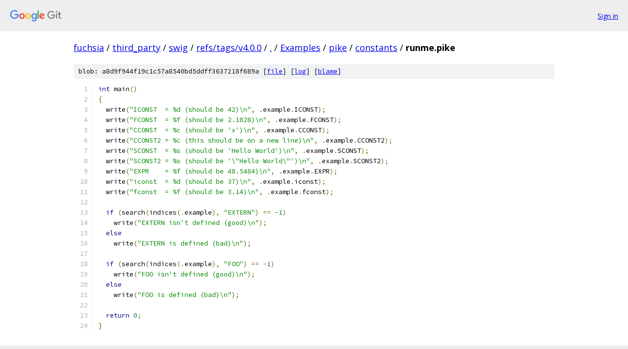

--- FILE ---
content_type: text/html; charset=utf-8
request_url: https://fuchsia.googlesource.com/third_party/swig/+/refs/tags/v4.0.0/Examples/pike/constants/runme.pike
body_size: 1474
content:
<!DOCTYPE html><html lang="en"><head><meta charset="utf-8"><meta name="viewport" content="width=device-width, initial-scale=1"><title>Examples/pike/constants/runme.pike - third_party/swig - Git at Google</title><link rel="stylesheet" type="text/css" href="/+static/base.css"><link rel="stylesheet" type="text/css" href="/+static/prettify/prettify.css"><!-- default customHeadTagPart --></head><body class="Site"><header class="Site-header"><div class="Header"><a class="Header-image" href="/"><img src="//www.gstatic.com/images/branding/lockups/2x/lockup_git_color_108x24dp.png" width="108" height="24" alt="Google Git"></a><div class="Header-menu"> <a class="Header-menuItem" href="https://accounts.google.com/AccountChooser?faa=1&amp;continue=https://fuchsia.googlesource.com/login/third_party/swig/%2B/refs/tags/v4.0.0/Examples/pike/constants/runme.pike">Sign in</a> </div></div></header><div class="Site-content"><div class="Container "><div class="Breadcrumbs"><a class="Breadcrumbs-crumb" href="/?format=HTML">fuchsia</a> / <a class="Breadcrumbs-crumb" href="/third_party/">third_party</a> / <a class="Breadcrumbs-crumb" href="/third_party/swig/">swig</a> / <a class="Breadcrumbs-crumb" href="/third_party/swig/+/refs/tags/v4.0.0">refs/tags/v4.0.0</a> / <a class="Breadcrumbs-crumb" href="/third_party/swig/+/refs/tags/v4.0.0/">.</a> / <a class="Breadcrumbs-crumb" href="/third_party/swig/+/refs/tags/v4.0.0/Examples">Examples</a> / <a class="Breadcrumbs-crumb" href="/third_party/swig/+/refs/tags/v4.0.0/Examples/pike">pike</a> / <a class="Breadcrumbs-crumb" href="/third_party/swig/+/refs/tags/v4.0.0/Examples/pike/constants">constants</a> / <span class="Breadcrumbs-crumb">runme.pike</span></div><div class="u-sha1 u-monospace BlobSha1">blob: a8d9f944f19c1c57a8540bd5ddff3637218f689a [<a href="/third_party/swig/+/refs/tags/v4.0.0/Examples/pike/constants/runme.pike">file</a>] [<a href="/third_party/swig/+log/refs/tags/v4.0.0/Examples/pike/constants/runme.pike">log</a>] [<a href="/third_party/swig/+blame/refs/tags/v4.0.0/Examples/pike/constants/runme.pike">blame</a>]</div><table class="FileContents"><tr class="u-pre u-monospace FileContents-line"><td class="u-lineNum u-noSelect FileContents-lineNum" data-line-number="1"></td><td class="FileContents-lineContents" id="1"><span class="kwd">int</span><span class="pln"> main</span><span class="pun">()</span></td></tr><tr class="u-pre u-monospace FileContents-line"><td class="u-lineNum u-noSelect FileContents-lineNum" data-line-number="2"></td><td class="FileContents-lineContents" id="2"><span class="pun">{</span></td></tr><tr class="u-pre u-monospace FileContents-line"><td class="u-lineNum u-noSelect FileContents-lineNum" data-line-number="3"></td><td class="FileContents-lineContents" id="3"><span class="pln">  write</span><span class="pun">(</span><span class="str">&quot;ICONST  = %d (should be 42)\n&quot;</span><span class="pun">,</span><span class="pln"> </span><span class="pun">.</span><span class="pln">example</span><span class="pun">.</span><span class="pln">ICONST</span><span class="pun">);</span></td></tr><tr class="u-pre u-monospace FileContents-line"><td class="u-lineNum u-noSelect FileContents-lineNum" data-line-number="4"></td><td class="FileContents-lineContents" id="4"><span class="pln">  write</span><span class="pun">(</span><span class="str">&quot;FCONST  = %f (should be 2.1828)\n&quot;</span><span class="pun">,</span><span class="pln"> </span><span class="pun">.</span><span class="pln">example</span><span class="pun">.</span><span class="pln">FCONST</span><span class="pun">);</span></td></tr><tr class="u-pre u-monospace FileContents-line"><td class="u-lineNum u-noSelect FileContents-lineNum" data-line-number="5"></td><td class="FileContents-lineContents" id="5"><span class="pln">  write</span><span class="pun">(</span><span class="str">&quot;CCONST  = %c (should be &#39;x&#39;)\n&quot;</span><span class="pun">,</span><span class="pln"> </span><span class="pun">.</span><span class="pln">example</span><span class="pun">.</span><span class="pln">CCONST</span><span class="pun">);</span></td></tr><tr class="u-pre u-monospace FileContents-line"><td class="u-lineNum u-noSelect FileContents-lineNum" data-line-number="6"></td><td class="FileContents-lineContents" id="6"><span class="pln">  write</span><span class="pun">(</span><span class="str">&quot;CCONST2 = %c (this should be on a new line)\n&quot;</span><span class="pun">,</span><span class="pln"> </span><span class="pun">.</span><span class="pln">example</span><span class="pun">.</span><span class="pln">CCONST2</span><span class="pun">);</span></td></tr><tr class="u-pre u-monospace FileContents-line"><td class="u-lineNum u-noSelect FileContents-lineNum" data-line-number="7"></td><td class="FileContents-lineContents" id="7"><span class="pln">  write</span><span class="pun">(</span><span class="str">&quot;SCONST  = %s (should be &#39;Hello World&#39;)\n&quot;</span><span class="pun">,</span><span class="pln"> </span><span class="pun">.</span><span class="pln">example</span><span class="pun">.</span><span class="pln">SCONST</span><span class="pun">);</span></td></tr><tr class="u-pre u-monospace FileContents-line"><td class="u-lineNum u-noSelect FileContents-lineNum" data-line-number="8"></td><td class="FileContents-lineContents" id="8"><span class="pln">  write</span><span class="pun">(</span><span class="str">&quot;SCONST2 = %s (should be &#39;\&quot;Hello World\&quot;&#39;)\n&quot;</span><span class="pun">,</span><span class="pln"> </span><span class="pun">.</span><span class="pln">example</span><span class="pun">.</span><span class="pln">SCONST2</span><span class="pun">);</span></td></tr><tr class="u-pre u-monospace FileContents-line"><td class="u-lineNum u-noSelect FileContents-lineNum" data-line-number="9"></td><td class="FileContents-lineContents" id="9"><span class="pln">  write</span><span class="pun">(</span><span class="str">&quot;EXPR    = %f (should be 48.5484)\n&quot;</span><span class="pun">,</span><span class="pln"> </span><span class="pun">.</span><span class="pln">example</span><span class="pun">.</span><span class="pln">EXPR</span><span class="pun">);</span></td></tr><tr class="u-pre u-monospace FileContents-line"><td class="u-lineNum u-noSelect FileContents-lineNum" data-line-number="10"></td><td class="FileContents-lineContents" id="10"><span class="pln">  write</span><span class="pun">(</span><span class="str">&quot;iconst  = %d (should be 37)\n&quot;</span><span class="pun">,</span><span class="pln"> </span><span class="pun">.</span><span class="pln">example</span><span class="pun">.</span><span class="pln">iconst</span><span class="pun">);</span></td></tr><tr class="u-pre u-monospace FileContents-line"><td class="u-lineNum u-noSelect FileContents-lineNum" data-line-number="11"></td><td class="FileContents-lineContents" id="11"><span class="pln">  write</span><span class="pun">(</span><span class="str">&quot;fconst  = %f (should be 3.14)\n&quot;</span><span class="pun">,</span><span class="pln"> </span><span class="pun">.</span><span class="pln">example</span><span class="pun">.</span><span class="pln">fconst</span><span class="pun">);</span></td></tr><tr class="u-pre u-monospace FileContents-line"><td class="u-lineNum u-noSelect FileContents-lineNum" data-line-number="12"></td><td class="FileContents-lineContents" id="12"></td></tr><tr class="u-pre u-monospace FileContents-line"><td class="u-lineNum u-noSelect FileContents-lineNum" data-line-number="13"></td><td class="FileContents-lineContents" id="13"><span class="pln">  </span><span class="kwd">if</span><span class="pln"> </span><span class="pun">(</span><span class="pln">search</span><span class="pun">(</span><span class="pln">indices</span><span class="pun">(.</span><span class="pln">example</span><span class="pun">),</span><span class="pln"> </span><span class="str">&quot;EXTERN&quot;</span><span class="pun">)</span><span class="pln"> </span><span class="pun">==</span><span class="pln"> </span><span class="pun">-</span><span class="lit">1</span><span class="pun">)</span></td></tr><tr class="u-pre u-monospace FileContents-line"><td class="u-lineNum u-noSelect FileContents-lineNum" data-line-number="14"></td><td class="FileContents-lineContents" id="14"><span class="pln">    write</span><span class="pun">(</span><span class="str">&quot;EXTERN isn&#39;t defined (good)\n&quot;</span><span class="pun">);</span></td></tr><tr class="u-pre u-monospace FileContents-line"><td class="u-lineNum u-noSelect FileContents-lineNum" data-line-number="15"></td><td class="FileContents-lineContents" id="15"><span class="pln">  </span><span class="kwd">else</span></td></tr><tr class="u-pre u-monospace FileContents-line"><td class="u-lineNum u-noSelect FileContents-lineNum" data-line-number="16"></td><td class="FileContents-lineContents" id="16"><span class="pln">    write</span><span class="pun">(</span><span class="str">&quot;EXTERN is defined (bad)\n&quot;</span><span class="pun">);</span></td></tr><tr class="u-pre u-monospace FileContents-line"><td class="u-lineNum u-noSelect FileContents-lineNum" data-line-number="17"></td><td class="FileContents-lineContents" id="17"></td></tr><tr class="u-pre u-monospace FileContents-line"><td class="u-lineNum u-noSelect FileContents-lineNum" data-line-number="18"></td><td class="FileContents-lineContents" id="18"><span class="pln">  </span><span class="kwd">if</span><span class="pln"> </span><span class="pun">(</span><span class="pln">search</span><span class="pun">(</span><span class="pln">indices</span><span class="pun">(.</span><span class="pln">example</span><span class="pun">),</span><span class="pln"> </span><span class="str">&quot;FOO&quot;</span><span class="pun">)</span><span class="pln"> </span><span class="pun">==</span><span class="pln"> </span><span class="pun">-</span><span class="lit">1</span><span class="pun">)</span></td></tr><tr class="u-pre u-monospace FileContents-line"><td class="u-lineNum u-noSelect FileContents-lineNum" data-line-number="19"></td><td class="FileContents-lineContents" id="19"><span class="pln">    write</span><span class="pun">(</span><span class="str">&quot;FOO isn&#39;t defined (good)\n&quot;</span><span class="pun">);</span></td></tr><tr class="u-pre u-monospace FileContents-line"><td class="u-lineNum u-noSelect FileContents-lineNum" data-line-number="20"></td><td class="FileContents-lineContents" id="20"><span class="pln">  </span><span class="kwd">else</span></td></tr><tr class="u-pre u-monospace FileContents-line"><td class="u-lineNum u-noSelect FileContents-lineNum" data-line-number="21"></td><td class="FileContents-lineContents" id="21"><span class="pln">    write</span><span class="pun">(</span><span class="str">&quot;FOO is defined (bad)\n&quot;</span><span class="pun">);</span></td></tr><tr class="u-pre u-monospace FileContents-line"><td class="u-lineNum u-noSelect FileContents-lineNum" data-line-number="22"></td><td class="FileContents-lineContents" id="22"></td></tr><tr class="u-pre u-monospace FileContents-line"><td class="u-lineNum u-noSelect FileContents-lineNum" data-line-number="23"></td><td class="FileContents-lineContents" id="23"><span class="pln">  </span><span class="kwd">return</span><span class="pln"> </span><span class="lit">0</span><span class="pun">;</span></td></tr><tr class="u-pre u-monospace FileContents-line"><td class="u-lineNum u-noSelect FileContents-lineNum" data-line-number="24"></td><td class="FileContents-lineContents" id="24"><span class="pun">}</span></td></tr></table><script nonce="UPhvF0Z7X3rPhc7JgExnlg">for (let lineNumEl of document.querySelectorAll('td.u-lineNum')) {lineNumEl.onclick = () => {window.location.hash = `#${lineNumEl.getAttribute('data-line-number')}`;};}</script></div> <!-- Container --></div> <!-- Site-content --><footer class="Site-footer"><div class="Footer"><span class="Footer-poweredBy">Powered by <a href="https://gerrit.googlesource.com/gitiles/">Gitiles</a>| <a href="https://policies.google.com/privacy">Privacy</a>| <a href="https://policies.google.com/terms">Terms</a></span><span class="Footer-formats"><a class="u-monospace Footer-formatsItem" href="?format=TEXT">txt</a> <a class="u-monospace Footer-formatsItem" href="?format=JSON">json</a></span></div></footer></body></html>